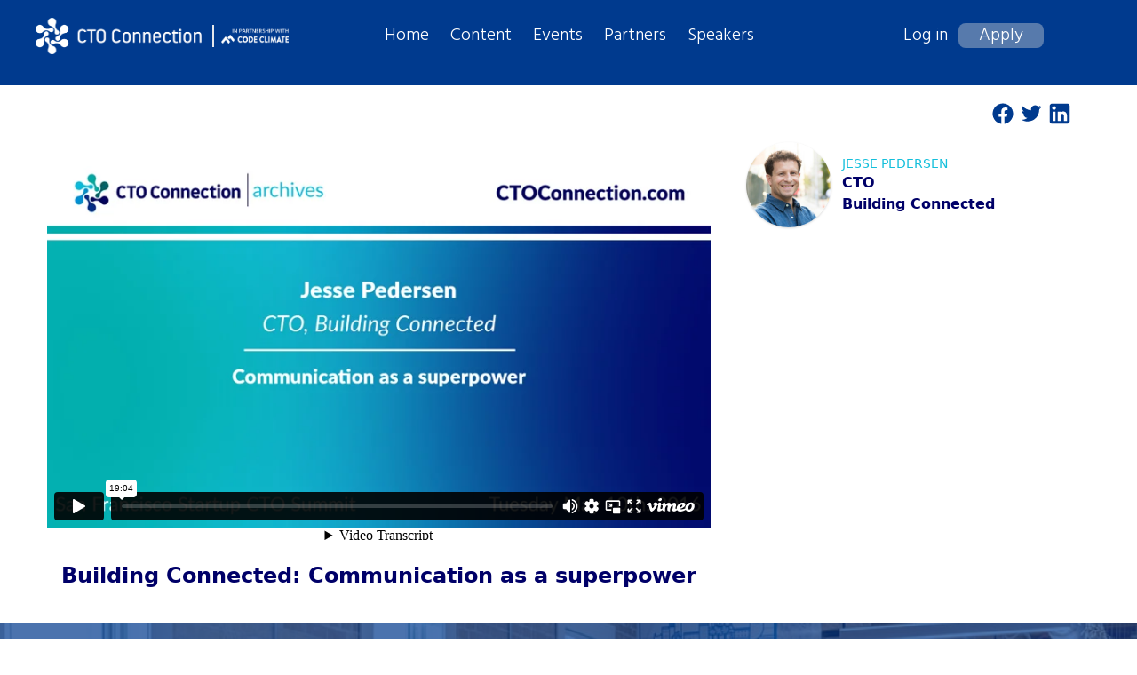

--- FILE ---
content_type: text/html; charset=utf-8
request_url: https://www.ctoconnection.com/topics/structuring/videos/2016-05-10-building-connected-communication-as-a-superpower
body_size: 28104
content:
<!DOCTYPE html>
<html>
<head>
  <meta name="csrf-param" content="authenticity_token" />
<meta name="csrf-token" content="cp3B-whzXC-V7b9-JX4fQ5bzGjrXRjUMA9MDPn2x_1hO9_RZ1i-wpnR2zBWJ8btTyfruVyfQoBoRQu7YNmNFdA" />
  
  <link rel="stylesheet" href="/assets/tailwind_custom-59ef79c557f7ed4e8768881c053fb0a3bb4b1ec69d826eeefe24d4ca59221bb8.css" />
  <link rel="stylesheet" href="/assets/application-22fdee74814fcb77e0509f78030a6d393602c528544ce3927e52b621aa72b521.css" data-turbo-track="reload" />
  <link
    rel="stylesheet"
    href="https://unpkg.com/swiper/swiper-bundle.min.css"
    />
  <script type="importmap" data-turbo-track="reload">{
  "imports": {
    "application": "/assets/application-37f365cbecf1fa2810a8303f4b6571676fa1f9c56c248528bc14ddb857531b95.js",
    "@hotwired/turbo-rails": "/assets/turbo-7b0aa11f61631e9e535944fe9c3eaa4186c9df9d6c9d8b1d16a1ed3d85064cf0.js",
    "@hotwired/stimulus": "/assets/stimulus-0ce1b26664523b4ad005eb6a6358abf11890dad17c46d207e5b61a04056d7b26.js",
    "@hotwired/stimulus-importmap-autoloader": "/assets/stimulus-importmap-autoloader-db2076c783bf2dbee1226e2add52fef290b5d31b5bcd1edd999ac8a6dd31c44a.js",
    "controllers/application": "/assets/controllers/application-0a88d7da94dddbd4b5db3a7e58aba83c761c0de29f578c197e4e41a3a79d014f.js",
    "controllers/community_controller": "/assets/controllers/community_controller-3e526ec9a38d6e63b53c4cea61d9dfd0d0b98adf6b4dbc2cd03117578a2c5b9e.js",
    "controllers/event_controller": "/assets/controllers/event_controller-e45edab45a2854ede7674340fcea4122195efdddce2721e0eb202275b2085dba.js",
    "controllers/hello_controller": "/assets/controllers/hello_controller-549135e8e7c683a538c3d6d517339ba470fcfb79d62f738a0a089ba41851a554.js",
    "controllers": "/assets/controllers/index-f6aa019eef4d0e13975a27efdf6d17ba2c6446417bfcb3139efd889f948a5dfc.js",
    "controllers/page_controller": "/assets/controllers/page_controller-801df388ee962d2e60e0ce487c5a0e35aa874f75fb12c94fcd0edd8aa1556aa5.js"
  }
}</script>

<script src="/assets/es-module-shims.min-8b21b40925fc92896e87358f40a2a8aaea6bf306b34ee4a215ec09c59c6cb3ba.js" async="async" data-turbo-track="reload"></script>
<script type="module">import "application"</script>
  <meta name="viewport" content="width=device-width, initial-scale=1.0">
  <link rel="icon" type="image/x-icon" href="/assets/favicon-9f0bb47feb34a4cc1b7c120202a118b078b55624984c22e5a19a9a69c6a14b57.png" />

  

  <script async src="https://www.googletagmanager.com/gtag/js?id=G-S8K26SXMHD"></script>
  <script>
      window.dataLayer = window.dataLayer || [];

      function gtag() {
          dataLayer.push(arguments);
      }

      gtag('js', new Date());
      gtag('config', 'G-S8K26SXMHD');
      gtag('config', 'AW-10879617026');
  </script>

  <title>Building Connected: Communication as a superpower</title>
<meta name="description" content="Building Connected: Communication as a superpower talk recorder by Jesse Pedersen, CTO at Building Connected CTO Connection summit">
<meta name="keywords" content="structuring topic">
<meta name="twitter:card" content="summary_large_image">
<meta name="twitter:image" content="https://ctoconnection-prod.s3.amazonaws.com/presentations/thumb_2016-05-10-building-connected-communication-as-a-superpower.jpg">
<meta property="og:title" content="Building Connected: Communication as a superpower">
<meta property="og:description" content="Building Connected: Communication as a superpower talk recorder by Jesse Pedersen, CTO at Building Connected CTO Connection summit">
<meta property="og:type" content="website">
<meta property="og:locale" content="en_GB">
<meta property="og:image" content="https://ctoconnection-prod.s3.amazonaws.com/presentations/thumb_2016-05-10-building-connected-communication-as-a-superpower.jpg">
  <title> CTO Connection - The premier community for senior engineering leaders and CTOs </title>

  
</head>

<body class="flex flex-col min-h-screen overflow-x-hidden">


<div class="relative w-full h-14 md:h-24 m-0 pages_background_secondary_2" >
  <div class="md:hidden flex items-center">
    <button class="outline-none mobile-menu-button z-10">
      <img class="flex md:hidden absolute top-5 right-4 w-6 h-5" src="/assets/expandable_menu_button-ca652800916816c7bfec51073f28ca332998cda2953674e0a64bd4efa6a2258c.png" />
    </button>
  </div>
  <div class="hidden mobile-menu flex-col origin-top-right absolute mt-2 w-full h-auto bg-blue-900 mb-2 px-5 rounded-xl z-40">
  <div class="flex my-2 mx-2">
    <div class="right-0 mr-2"><img class="w-28 h-7" src="/assets/cto_logo_new-ec343342d28fa1da4cd292b366317fe83b9547f3e2c9fa2f12ada59bd1ba5f2a.png" /></div>
    <div class="px-2"><img class="w-22 h-5  px-2 border-l-2" src="/assets/code_climate_logo_partner_new-ec19499c9e4283bcc038d569cf493507d718612c201a648b1f373ad6d1982cb0.png" /></div>
    <button class="right-0 mr-2 absolute close-btn"><img class="w-7 h-7" src="/assets/close-7ed3c37cf7058d6fa4968e9bf504b28cac47b9a971d19d55b2f6d3dacce3f269.svg" /></button>
  </div>
    <ul class="flex flex-col items-start gap-3">
        <div class="w-full border-b-2">
          <div class="text-lg mr-2 font-medium text-white py-2">
            <a href="/login">Log in</a>
          </div>
          <div class="text-lg mr-2 font-medium text-white py-2">
            <a href="/apply">Apply</a>
          </div>
        </div>
  
      <div class="text-lg my-1 mr-2 xl:text-xl font-medium text-white "> <a href="/pages/home">Home</a>  </div>
      <div class="text-lg my-1 mr-2 xl:text-xl font-medium text-white"> <a href="/events">Events</a> </div>
      <div class="text-lg my-1 mr-2 xl:text-xl font-medium text-white"> <a href="/resources">Content</a> </div>
      <div class="text-lg my-1 mr-2 xl:text-xl font-medium text-white"> <a href="/speakers">Speakers</a> </div>
      <div class="text-lg my-1 mr-2 xl:text-xl font-medium text-white"> <a href="/partners">Partners</a> </div>
    </ul>
    <div class="flex w-full justify-center my-3">
    <div class="flex inline-flex">
    <a target="_blank" href="https://www.linkedin.com/company/cto-connection/">
      <img class="inline-block h-6 mx-1" src="/assets/linkedin_icon-aac99c4003c2acebbba6d89eba7e25fd0d95e53d187f513b6e3915d2c99d1e2b.svg" />
</a>  </div>
  <div class="flex inline-flex">
    <a target="_blank" href="https://www.facebook.com/ctoconnection/">
      <img class="inline-block h-6 mx-1" src="/assets/facebook_icon-478ab3da99ac0bb9057d9753dbf6d0080f58656d889c0c2fe0f2fd7a9b4d466e.svg" />
</a>  </div>
  <div class="flex inline-flex">
    <a target="_blank" href="https://twitter.com/ctoconnection">
      <img class="inline-block h-6 mx-1" src="/assets/twitter_icon-32d09e349ebf011aa388f5bbb7b6bc42982d4d7283f0481ed383299b68def318.svg" />
</a>  </div>
    </div>
  </div>
    <div class="md:hidden absolute top-3 left-4 flex flex-row items-center z-10 mr-2">
      <a href="/pages/home">
        <img class="w-40 h-auto" src="/assets/cto_logo_new-ec343342d28fa1da4cd292b366317fe83b9547f3e2c9fa2f12ada59bd1ba5f2a.png" />
</a>      <span>
        <img class="p-1 w-24 h-auto  px-2 border-l-2 mx-2" src="/assets/code_climate_logo_partner_new-ec19499c9e4283bcc038d569cf493507d718612c201a648b1f373ad6d1982cb0.png" />
      </span>
    </div>
  <div class="relative hidden md:flex flex-row items-center md:px-2 lg:ml-4 xl:ml-8 lg:pr-4 xl:pr-6 pt-5 2xl:ml-96 z-10">
    <a href="/pages/home">
      <img class="md:w-72 md:max-h-8 lg:w-58 lg:max-h-12 xl:w-64 xl:max-h-14 md:mr-1 lg:mr-3 xl:mr-5" src="/assets/cto_logo_new-ec343342d28fa1da4cd292b366317fe83b9547f3e2c9fa2f12ada59bd1ba5f2a.png" />
</a>    <div>
      <img class="p-1 md:w-24 lg:w-28 xl:w-32 h-auto md:ml-1 lg:ml-2 xl:ml-3 px-2 border-l-2" src="/assets/code_climate_logo_partner_new-ec19499c9e4283bcc038d569cf493507d718612c201a648b1f373ad6d1982cb0.png" />
    </div>
    <div class="flex flex-row md:ml-8 lg:ml-20 xl:ml-28 items-center w-full z-10">
      <div class="flex flex-row items-center space-x-6 font-Hind">
        <div class="md:text-sm lg:text-lg xl:text-xl font-normal text-white"> <a href="/pages/home">Home</a>  </div>
        <div class="md:text-sm lg:text-lg xl:text-xl font-normal text-white md:ml-4 xl:ml-6"> <a href="/resources">Content</a> </div>
        <div class="md:text-sm lg:text-lg xl:text-xl font-normal text-white md:ml-4 xl:ml-6"> <a href="/events">Events</a> </div>
        <div class="md:text-sm lg:text-lg xl:text-xl font-normal text-white md:ml-4 xl:ml-6"> <a href="/partners">Partners</a> </div>
        <div class="md:text-sm lg:text-lg xl:text-xl font-normal text-white md:ml-4 xl:ml-6"> <a href="/speakers">Speakers</a> </div>
      </div>
       <div class="flex flex-row items-center md:ml-8 lg:ml-28 xl:ml-40 2xl:ml-40 font-Hind">
          <div class="md:text-xs lg:text-lg xl:text-xl font-normal text-white ml-2 md:pr-2 xl:pr-3"> <a href="/login">Log in</a> </div>
          <div class="md:text-xs lg:text-lg xl:text-xl rounded-lg text-center font-normal text-white md:w-24 apply_bg-color">
            <a href="/apply">Apply</a>
          </div>
        </div>
    </div>
  </div>
</div>

<script>
  var navBarUserProfileBtn = document.querySelector("button.navbar-user-profile");
  var navbarLogoutBtn = document.querySelector(".navbar-logout");

  navBarUserProfileBtn.addEventListener("click", () => {
    navbarLogoutBtn.classList.toggle("invisible");
  });
</script>

<script>
  var dropdownUserProfileBtn = document.querySelector("button.dropdown-user-profile");
  var dropdownLogoutBtn = document.querySelector(".dropdown-logout");

  dropdownUserProfileBtn.addEventListener("click", () => {
    dropdownLogoutBtn.classList.toggle("invisible");
  });
</script>

<script>
  var dropdownBtn = document.querySelector("button.mobile-menu-button");
  var dropdownMenu = document.querySelector(".mobile-menu");

  dropdownBtn.addEventListener("click", () => {
  	dropdownMenu.classList.toggle("hidden");
  });
</script>

<script>
  var closeBtn = document.querySelector("button.close-btn");
  var dropdownMenu = document.querySelector(".mobile-menu");

  closeBtn.addEventListener("click", () => {
    dropdownMenu.classList.toggle("hidden");
  });
</script>

<script>
  var closeBtn = document.querySelector("button.navbar-close");
  var navbarLogoutBtn = document.querySelector(".navbar-logout");

  closeBtn.addEventListener("click", () => {
    navbarLogoutBtn.classList.toggle("invisible");
  });
</script>


<div class="w-11/12 mt-3 md:mt-5 ml-4 flex flex-row justify-between items-start md:ml-10">
  <span class="text-gray-400 pl-2 md:pl-0 text-sm md:text-base lg:text-lg md:w-5/6">
  </span>
  <div class="hidden md:flex flex-row items-center">
    <a target="_blank" href="http://www.facebook.com/sharer/sharer.php?u=https://www.ctoconnection.com/topics/structuring/videos/2016-05-10-building-connected-communication-as-a-superpower">
      <img class="w-6 h-6 mr-2" src="/assets/facebook_blue_icon-b7c6b0730022884f472a93f21c01d230b907d5a44e3b0e4006ced20bab7b2c49.svg" />
</a>    <a target="_blank" href="https://twitter.com/intent/tweet?url=https://www.ctoconnection.com/topics/structuring/videos/2016-05-10-building-connected-communication-as-a-superpower">
      <img class="w-6 h-6 mr-2" src="/assets/twitter_blue_icon-3b7e86d391d32f2c1c68937190da577708ce4921258e072b024834084a256de0.svg" />
</a>    <a target="_blank" href="https://www.linkedin.com/sharing/share-offsite/?url=https://www.ctoconnection.com/topics/structuring/videos/2016-05-10-building-connected-communication-as-a-superpower">
      <img class="w-6 h-6 mr-2" src="/assets/linkedin_blue_icon-e744016d4cfdcb1a1f1db6388a67709e66cf694f378aafb22a4c5d3e3fc71435.svg" />
</a>  </div>
</div>
<div class="w-11/12 flex flex-col md:flex-row mt-3 md:mt-5 mx-auto  border-b border-gray-400 pb-5">
  <div class="md:w-63">
    <div class="relative left-0 top-0 w-full md:h-97">
        <iframe class="relative left-0 top-0 w-full md:h-97 md:object-contain" src="https://player.vimeo.com/video/584142481?h=6eec2a4935" frameborder="0" allow="autoplay; encrypted-media" allowfullscreen="" title="video"></iframe>
    </div>
    <div class="text-secondary text-center md:font-medium md:font-semibold md:text-2xl mt-3 md:mt-6"> Building Connected: Communication as a superpower </div>
  </div>
  <div class="md:w-36 mt-5 md:mt-0 md:pl-10 md:pr-8">
    <div class="flex flex-row items-center justify-center md:justify-start">
      <img class="w-16 md:w-24 h-16 md:h-24 shadow rounded-full" src="https://ctoconnection-prod.s3.amazonaws.com/presentations/2016-05-10-building-connected-communication-as-a-superpower-jesse-pedersen.png" />
      <div class="ml-3">
        <div class="text-primary font-medium text-sm uppercase"> Jesse Pedersen </div>
        <div class="text-secondary font-semibold"> CTO </div>
        <div class="text-secondary font-semibold">
            Building Connected
        </div>
      </div>
    </div>
    <div class="text-secondary text-sm text-justify md:text-left md:text-base lg:text-xl mt-4">  </div>
  </div>
  <div class="md:hidden flex flex-row items-center justify-center mt-4">
    <a target="_blank" href="http://www.facebook.com/sharer/sharer.php?u=https://www.ctoconnection.com/topics/structuring/videos/2016-05-10-building-connected-communication-as-a-superpower">
      <img class="w-6 h-6 mr-2" src="/assets/facebook_blue_icon-b7c6b0730022884f472a93f21c01d230b907d5a44e3b0e4006ced20bab7b2c49.svg" />
</a>    <a target="_blank" href="https://twitter.com/intent/tweet?url=https://www.ctoconnection.com/topics/structuring/videos/2016-05-10-building-connected-communication-as-a-superpower">
      <img class="w-6 h-6 mr-2" src="/assets/twitter_blue_icon-3b7e86d391d32f2c1c68937190da577708ce4921258e072b024834084a256de0.svg" />
</a>    <a target="_blank" href="https://www.linkedin.com/sharing/share-offsite/?url=https://www.ctoconnection.com/topics/structuring/videos/2016-05-10-building-connected-communication-as-a-superpower">
      <img class="w-6 h-6 mr-2" src="/assets/linkedin_blue_icon-e744016d4cfdcb1a1f1db6388a67709e66cf694f378aafb22a4c5d3e3fc71435.svg" />
</a>  </div>
</div>

<div class="bg-image-tooling w-full h-97 md:h-98 mt-4" style="background-image: url('https://ctoconnection-prod.s3.amazonaws.com/topics/structuring.png')">
  <div class="w-11/12 md:w-85 mx-auto h-full flex flex-col items-center justify-center">
      <div class="text-primary text-2xl md:text-4xl text-center font-semibold"> Interested in Structuring? </div>
      <div class="text-primary text-2xl md:text-4xl text-center font-semibold md:mt-2"> Visit our Structuring community! </div>
    <div class="text-white text-justify font-semibold text-sm md:text-lg mt-4 md:mt-20"> How should an ideal organization look like? What approaches can help you to make your organization more efficient? Let&#39;s try to find answers together in our Structuring topic. Here we discuss problems of org design/team structure, process (agile/kanban, etc), engineering metrics, knowledge management/documentation. </div>
    <div class="inline-flex bg-primary rounded-lg text-white font-semibold text-sm md:text-xl lg:text-2xl uppercase mt-4 md:mt-10 px-7 py-3">
      <a href="/topics/structuring">Go to the topic</a>
    </div>
  </div>
</div>

<div class="w-11/12 mx-auto mt-5 md:mt-10">
  <div class="pages_text-secondary text-xl md:text-2xl text-center font-semibold uppercase"> VIDEOS RELATED TO STRUCTURING  </div>
  <div class=" grid gap-y-4 gap-x-10 grid-cols-1 md:grid-cols-2 lg:grid-cols-3 mt-5 md:mt-10 px-5 md:px-0 ">
    <div class="col-span-1">
      <a href="/topics/structuring/videos/2023-01-19-refocusing-the-business-and-the-podcast">
        <img class="border primary-border-color w-full max-w-md h-44 md:h-52 mr-3" alt="" src="https://ctoconnection-prod.s3.amazonaws.com/presentations/2023-01-19-refocusing-the-business-and-the-podcast.png" />
</a>      <div class="md:text-xl font-semibold  md:px-2 mt-4 md:mt-8 pages_text-secondary">
        <a href="/topics/structuring/videos/2023-01-19-refocusing-the-business-and-the-podcast">Refocusing the business - and the podcast</a>
      </div>
      <div class="text-primary text-sm md:text-base font-semibold mt-1 md:px-2">Peter Bell, Founder &amp; CTO at CTO Connection </div>
    </div>
    <div class="col-span-1">
      <a href="/topics/structuring/videos/2022-12-13-why-reorgs-fail">
        <img class="border primary-border-color w-full max-w-md h-44 md:h-52 mr-3" alt="" src="https://ctoconnection-prod.s3.amazonaws.com/presentations/2022-12-13-why-reorgs-fail.jpg" />
</a>      <div class="md:text-xl font-semibold  md:px-2 mt-4 md:mt-8 pages_text-secondary">
        <a href="/topics/structuring/videos/2022-12-13-why-reorgs-fail">Why reorgs fail</a>
      </div>
      <div class="text-primary text-sm md:text-base font-semibold mt-1 md:px-2">Aaron Erickson, Co-Founder &amp; CEO at Orgspace </div>
    </div>
    <div class="col-span-1">
      <a href="/topics/structuring/videos/2022-12-13-a-players-to-a-teams">
        <img class="border primary-border-color w-full max-w-md h-44 md:h-52 mr-3" alt="" src="https://ctoconnection-prod.s3.amazonaws.com/presentations/2022-12-13-a-players-to-a-teams.jpg" />
</a>      <div class="md:text-xl font-semibold  md:px-2 mt-4 md:mt-8 pages_text-secondary">
        <a href="/topics/structuring/videos/2022-12-13-a-players-to-a-teams">A players to A teams</a>
      </div>
      <div class="text-primary text-sm md:text-base font-semibold mt-1 md:px-2">Belle Walker, Founder at Belleview Consulting </div>
    </div>
    <div class="col-span-1">
      <a href="/topics/structuring/videos/2022-12-13-disruption-learning-to-play-both-offense-and-defense">
        <img class="border primary-border-color w-full max-w-md h-44 md:h-52 mr-3" alt="" src="https://ctoconnection-prod.s3.amazonaws.com/presentations/2022-12-13-disruption-learning-to-play-both-offense-and-defense.png" />
</a>      <div class="md:text-xl font-semibold  md:px-2 mt-4 md:mt-8 pages_text-secondary">
        <a href="/topics/structuring/videos/2022-12-13-disruption-learning-to-play-both-offense-and-defense">Disruption: learning to play both offense and defense</a>
      </div>
      <div class="text-primary text-sm md:text-base font-semibold mt-1 md:px-2">Kit Colbert, Senior Vice President and Chief Technology Officer at VMware </div>
    </div>
    <div class="col-span-1">
      <a href="/topics/structuring/videos/2022-12-13-leading-in-challenging-times">
        <img class="border primary-border-color w-full max-w-md h-44 md:h-52 mr-3" alt="" src="https://ctoconnection-prod.s3.amazonaws.com/presentations/2022-12-13-leading-in-challenging-times.jpg" />
</a>      <div class="md:text-xl font-semibold  md:px-2 mt-4 md:mt-8 pages_text-secondary">
        <a href="/topics/structuring/videos/2022-12-13-leading-in-challenging-times">Leading in challenging times</a>
      </div>
      <div class="text-primary text-sm md:text-base font-semibold mt-1 md:px-2">Tyler Jewell, Managing Director at Dell Technologies Capital </div>
    </div>
    <div class="col-span-1">
      <a href="/topics/structuring/videos/2022-12-13-empathy-system-architecture">
        <img class="border primary-border-color w-full max-w-md h-44 md:h-52 mr-3" alt="" src="https://ctoconnection-prod.s3.amazonaws.com/presentations/2022-12-13-empathy-system-architecture.jpg" />
</a>      <div class="md:text-xl font-semibold  md:px-2 mt-4 md:mt-8 pages_text-secondary">
        <a href="/topics/structuring/videos/2022-12-13-empathy-system-architecture">Empathy system architecture</a>
      </div>
      <div class="text-primary text-sm md:text-base font-semibold mt-1 md:px-2">Andrea Goulet, Co-Founder at Corgibytes, LLC </div>
    </div>
    <div class="col-span-1">
      <a href="/topics/structuring/videos/2022-08-25-building-a-truly-global-distributed-engineering-team">
        <img class="border primary-border-color w-full max-w-md h-44 md:h-52 mr-3" alt="" src="https://ctoconnection-prod.s3.amazonaws.com/presentations/2022-08-25-building-a-truly-global-distributed-engineering-team.jpg" />
</a>      <div class="md:text-xl font-semibold  md:px-2 mt-4 md:mt-8 pages_text-secondary">
        <a href="/topics/structuring/videos/2022-08-25-building-a-truly-global-distributed-engineering-team">Building a truly global, distributed engineering team</a>
      </div>
      <div class="text-primary text-sm md:text-base font-semibold mt-1 md:px-2">Jeremy Johnson, Co-Founder and CEO at Andela </div>
    </div>
    <div class="col-span-1">
      <a href="/topics/structuring/videos/2022-07-28-bringing-quality-to-your-technology-and-your-teams">
        <img class="border primary-border-color w-full max-w-md h-44 md:h-52 mr-3" alt="" src="https://ctoconnection-prod.s3.amazonaws.com/presentations/2022-07-28-bringing-quality-to-your-technology-and-your-teams.jpg" />
</a>      <div class="md:text-xl font-semibold  md:px-2 mt-4 md:mt-8 pages_text-secondary">
        <a href="/topics/structuring/videos/2022-07-28-bringing-quality-to-your-technology-and-your-teams">Bringing quality to your technology and your teams</a>
      </div>
      <div class="text-primary text-sm md:text-base font-semibold mt-1 md:px-2">Randy Kern, CTO at Marqeta, Inc </div>
    </div>
    <div class="col-span-1">
      <a href="/topics/structuring/videos/2022-06-22-exclusive-gathering-using-metrics-to-empower-your-teams-to-do-their-best-work">
        <img class="border primary-border-color w-full max-w-md h-44 md:h-52 mr-3" alt="" src="https://ctoconnection-prod.s3.amazonaws.com/presentations/2022-06-22-exclusive-gathering-using-metrics-to-empower-your-teams-to-do-their-best-work.jpg" />
</a>      <div class="md:text-xl font-semibold  md:px-2 mt-4 md:mt-8 pages_text-secondary">
        <a href="/topics/structuring/videos/2022-06-22-exclusive-gathering-using-metrics-to-empower-your-teams-to-do-their-best-work">Exclusive Gathering: Using metrics to empower your teams to do their best work</a>
      </div>
      <div class="text-primary text-sm md:text-base font-semibold mt-1 md:px-2">Dalia Havens, VP of Engineering at Replicated </div>
    </div>
    <div class="col-span-1">
      <a href="/topics/structuring/videos/2022-05-19-how-to-measure-and-drive-technology-team-success">
        <img class="border primary-border-color w-full max-w-md h-44 md:h-52 mr-3" alt="" src="https://ctoconnection-prod.s3.amazonaws.com/presentations/2022-05-19-how-to-measure-and-drive-technology-team-success.png" />
</a>      <div class="md:text-xl font-semibold  md:px-2 mt-4 md:mt-8 pages_text-secondary">
        <a href="/topics/structuring/videos/2022-05-19-how-to-measure-and-drive-technology-team-success">How to measure and drive technology team success</a>
      </div>
      <div class="text-primary text-sm md:text-base font-semibold mt-1 md:px-2">Vadim Supitskiy, CTO at Forbes </div>
    </div>
    <div class="col-span-1">
      <a href="/topics/structuring/videos/2022-05-19-the-secret-to-ceo-and-cto-alignment">
        <img class="border primary-border-color w-full max-w-md h-44 md:h-52 mr-3" alt="" src="https://ctoconnection-prod.s3.amazonaws.com/presentations/2022-05-19-the-secret-to-ceo-and-cto-alignment.jpg" />
</a>      <div class="md:text-xl font-semibold  md:px-2 mt-4 md:mt-8 pages_text-secondary">
        <a href="/topics/structuring/videos/2022-05-19-the-secret-to-ceo-and-cto-alignment">The secret to CEO and CTO alignment</a>
      </div>
      <div class="text-primary text-sm md:text-base font-semibold mt-1 md:px-2">Bryan Helmkamp, Founder and CEO at Code Climate </div>
    </div>
    <div class="col-span-1">
      <a href="/topics/structuring/videos/2022-05-12-the-secret-to-ceo-and-cto-alignment">
        <img class="border primary-border-color w-full max-w-md h-44 md:h-52 mr-3" alt="" src="https://ctoconnection-prod.s3.amazonaws.com/presentations/2022-05-12-the-secret-to-ceo-and-cto-alignment.jpg" />
</a>      <div class="md:text-xl font-semibold  md:px-2 mt-4 md:mt-8 pages_text-secondary">
        <a href="/topics/structuring/videos/2022-05-12-the-secret-to-ceo-and-cto-alignment">The secret to CEO and CTO alignment</a>
      </div>
      <div class="text-primary text-sm md:text-base font-semibold mt-1 md:px-2">Bryan Helmkamp, Founder and CEO at Code Climate </div>
    </div>
</div>

  <div class="flex justify-center pagination text-center font-Hind text-lg my-6 font-medium"> <div role="navigation" aria-label="Pagination" class="pagination"><span class="previous_page disabled" aria-disabled="true">&#8592; Previous</span> <em class="current" aria-label="Page 1" aria-current="page">1</em> <a rel="next" aria-label="Page 2" href="/topics/structuring/videos/2016-05-10-building-connected-communication-as-a-superpower?page=2">2</a> <a aria-label="Page 3" href="/topics/structuring/videos/2016-05-10-building-connected-communication-as-a-superpower?page=3">3</a> <a aria-label="Page 4" href="/topics/structuring/videos/2016-05-10-building-connected-communication-as-a-superpower?page=4">4</a> <a aria-label="Page 5" href="/topics/structuring/videos/2016-05-10-building-connected-communication-as-a-superpower?page=5">5</a> <a aria-label="Page 6" href="/topics/structuring/videos/2016-05-10-building-connected-communication-as-a-superpower?page=6">6</a> <a aria-label="Page 7" href="/topics/structuring/videos/2016-05-10-building-connected-communication-as-a-superpower?page=7">7</a> <a aria-label="Page 8" href="/topics/structuring/videos/2016-05-10-building-connected-communication-as-a-superpower?page=8">8</a> <a aria-label="Page 9" href="/topics/structuring/videos/2016-05-10-building-connected-communication-as-a-superpower?page=9">9</a> <a class="next_page" rel="next" href="/topics/structuring/videos/2016-05-10-building-connected-communication-as-a-superpower?page=2">Next &#8594;</a></div> </div>
</div>
<hr class="border-t border-gray-300 md:hidden"/>
<div class="mt-auto">
  <div class="w-full md:h-28 md:pages_background_secondary_2 bg-white mt-5">
    <div class="w-full md:px-6 xl:w-11/12 h-full mx-auto flex flex-col md:justify-between items-center">
      <div class=" flex w-full md:w-auto flex-row flex-wrap md:flex-nowrap items-center justify-around md:justify-start py-3 md:py-0 md:gap-x-10 md:mt-3">
        <div class="pages_text-secondary  md:text-white font-semibold text-xs md:text-sm lg:text-lg"> <a href="/pages/code-of-conduct">CODE OF CONDUCT</a> </div>
        <div class="pages_text-secondary md:text-white font-semibold text-xs md:text-sm lg:text-lg md:mr-6 xl:mr-12"> <a href="/pages/terms-of-use">TERMS AND CONDITIONS</a> </div>
        <div class="flex hidden lg:block">
          <div class="flex inline-flex">
            <a target="_blank" href="https://www.linkedin.com/company/cto-connection/">
              <img class="inline-block h-6 mx-1" src="/assets/linkedin_icon-aac99c4003c2acebbba6d89eba7e25fd0d95e53d187f513b6e3915d2c99d1e2b.svg" />
</a>          </div>
          <div class="flex inline-flex">
            <a target="_blank" href="https://www.facebook.com/ctoconnection/">
              <img class="inline-block h-6 mx-1" src="/assets/facebook_icon-478ab3da99ac0bb9057d9753dbf6d0080f58656d889c0c2fe0f2fd7a9b4d466e.svg" />
</a>          </div>
          <div class="flex inline-flex">
            <a target="_blank" href="https://twitter.com/ctoconnection">
              <img class="inline-block h-6 mx-1" src="/assets/twitter_icon-32d09e349ebf011aa388f5bbb7b6bc42982d4d7283f0481ed383299b68def318.svg" />
</a>          </div>
        </div>
        <div class="pages_text-secondary  md:text-white font-semibold text-xs md:text-sm lg:text-lg md:mr-6 xl:mr-12"> <a href="mailto:peter@ctoconnection.com">CONTACT US</a> </div>
        <div class="pages_text-secondary md:text-white font-semibold text-xs md:text-sm lg:text-lg md:mr-6 xl:mr-12">
          <a href="/user-feedback">
            <img class="hidden md:inline-block h-4 " src="/assets/feedback_white-b04b07e63acd10828ffa1fcdccaeded367b4826cad8ecf53c7d482404a81bfe0.png" />
            <img class="inline-block md:hidden h-4 " src="/assets/feedback_blue-28f2f04931fd6bb39da9590ff975b8e8e9ea2bc47b774ef170479f100fadfce8.png" />
            LEAVE FEEDBACK
</a>        </div>
      </div>
      <div class="pages_text-secondary  text-center md:text-left text-xs md:text-sm md:text-white font-normal lg:text-lg pb-3 md:pb-0"> Copyright © 2026 CTO Connection, All Rights Reserved </div>
    </div>
  </div>
</div>

<script type="text/javascript">
    (function(e,t,o,n,p,r,i){e.visitorGlobalObjectAlias=n;e[e.visitorGlobalObjectAlias]=e[e.visitorGlobalObjectAlias]||function(){(e[e.visitorGlobalObjectAlias].q=e[e.visitorGlobalObjectAlias].q||[]).push(arguments)};e[e.visitorGlobalObjectAlias].l=(new Date).getTime();r=t.createElement("script");r.src=o;r.async=true;i=t.getElementsByTagName("script")[0];i.parentNode.insertBefore(r,i)})(window,document,"https://diffuser-cdn.app-us1.com/diffuser/diffuser.js", "vgo");
    vgo('setAccount', '801557251');
    vgo('setTrackByDefault', true);
    vgo('process');
</script>


</body>
</html>


--- FILE ---
content_type: text/html; charset=UTF-8
request_url: https://player.vimeo.com/video/584142481?h=6eec2a4935
body_size: 6357
content:
<!DOCTYPE html>
<html lang="en">
<head>
  <meta charset="utf-8">
  <meta name="viewport" content="width=device-width,initial-scale=1,user-scalable=yes">
  
  <link rel="canonical" href="https://player.vimeo.com/video/584142481?h=6eec2a4935">
  <meta name="googlebot" content="noindex,indexifembedded">
  
  
  <title>Communication as a superpower on Vimeo</title>
  <style>
      body, html, .player, .fallback {
          overflow: hidden;
          width: 100%;
          height: 100%;
          margin: 0;
          padding: 0;
      }
      .fallback {
          
              background-color: transparent;
          
      }
      .player.loading { opacity: 0; }
      .fallback iframe {
          position: fixed;
          left: 0;
          top: 0;
          width: 100%;
          height: 100%;
      }
  </style>
  <link rel="modulepreload" href="https://f.vimeocdn.com/p/4.46.25/js/player.module.js" crossorigin="anonymous">
  <link rel="modulepreload" href="https://f.vimeocdn.com/p/4.46.25/js/vendor.module.js" crossorigin="anonymous">
  <link rel="preload" href="https://f.vimeocdn.com/p/4.46.25/css/player.css" as="style">
</head>

<body>


<div class="vp-placeholder">
    <style>
        .vp-placeholder,
        .vp-placeholder-thumb,
        .vp-placeholder-thumb::before,
        .vp-placeholder-thumb::after {
            position: absolute;
            top: 0;
            bottom: 0;
            left: 0;
            right: 0;
        }
        .vp-placeholder {
            visibility: hidden;
            width: 100%;
            max-height: 100%;
            height: calc(1080 / 1920 * 100vw);
            max-width: calc(1920 / 1080 * 100vh);
            margin: auto;
        }
        .vp-placeholder-carousel {
            display: none;
            background-color: #000;
            position: absolute;
            left: 0;
            right: 0;
            bottom: -60px;
            height: 60px;
        }
    </style>

    

    
        <style>
            .vp-placeholder-thumb {
                overflow: hidden;
                width: 100%;
                max-height: 100%;
                margin: auto;
            }
            .vp-placeholder-thumb::before,
            .vp-placeholder-thumb::after {
                content: "";
                display: block;
                filter: blur(7px);
                margin: 0;
                background: url(https://i.vimeocdn.com/video/1217161030-b4bcbfa12e64cc135245cb5d5a106df9b72a97db91f7b29e82a48454ef94e9f3-d?mw=80&q=85) 50% 50% / contain no-repeat;
            }
            .vp-placeholder-thumb::before {
                 
                margin: -30px;
            }
        </style>
    

    <div class="vp-placeholder-thumb"></div>
    <div class="vp-placeholder-carousel"></div>
    <script>function placeholderInit(t,h,d,s,n,o){var i=t.querySelector(".vp-placeholder"),v=t.querySelector(".vp-placeholder-thumb");if(h){var p=function(){try{return window.self!==window.top}catch(a){return!0}}(),w=200,y=415,r=60;if(!p&&window.innerWidth>=w&&window.innerWidth<y){i.style.bottom=r+"px",i.style.maxHeight="calc(100vh - "+r+"px)",i.style.maxWidth="calc("+n+" / "+o+" * (100vh - "+r+"px))";var f=t.querySelector(".vp-placeholder-carousel");f.style.display="block"}}if(d){var e=new Image;e.onload=function(){var a=n/o,c=e.width/e.height;if(c<=.95*a||c>=1.05*a){var l=i.getBoundingClientRect(),g=l.right-l.left,b=l.bottom-l.top,m=window.innerWidth/g*100,x=window.innerHeight/b*100;v.style.height="calc("+e.height+" / "+e.width+" * "+m+"vw)",v.style.maxWidth="calc("+e.width+" / "+e.height+" * "+x+"vh)"}i.style.visibility="visible"},e.src=s}else i.style.visibility="visible"}
</script>
    <script>placeholderInit(document,  false ,  true , "https://i.vimeocdn.com/video/1217161030-b4bcbfa12e64cc135245cb5d5a106df9b72a97db91f7b29e82a48454ef94e9f3-d?mw=80\u0026q=85",  1920 ,  1080 );</script>
</div>

<div id="player" class="player"></div>
<script>window.playerConfig = {"cdn_url":"https://f.vimeocdn.com","vimeo_api_url":"api.vimeo.com","request":{"files":{"dash":{"cdns":{"akfire_interconnect_quic":{"avc_url":"https://vod-adaptive-ak.vimeocdn.com/exp=1768622318~acl=%2Faed23a8b-f355-4f3b-9fa5-1d1589fa9d49%2Fpsid%3Dfaa0f89626f4c952693a05bb32c3b9d22278bb5a5818be0ba3e77a51c525b369%2F%2A~hmac=f65b86bd9383fb4edb8b1d8953304fc016cef05fe74e15991f88c961366ab16c/aed23a8b-f355-4f3b-9fa5-1d1589fa9d49/psid=faa0f89626f4c952693a05bb32c3b9d22278bb5a5818be0ba3e77a51c525b369/v2/playlist/av/primary/prot/cXNyPTE/playlist.json?omit=av1-hevc\u0026pathsig=8c953e4f~v-fmErcEKZs1fVKTGYrDACSY2D8CzzBXPU06_xNZXeI\u0026qsr=1\u0026r=dXM%3D\u0026rh=1bGZ98","origin":"gcs","url":"https://vod-adaptive-ak.vimeocdn.com/exp=1768622318~acl=%2Faed23a8b-f355-4f3b-9fa5-1d1589fa9d49%2Fpsid%3Dfaa0f89626f4c952693a05bb32c3b9d22278bb5a5818be0ba3e77a51c525b369%2F%2A~hmac=f65b86bd9383fb4edb8b1d8953304fc016cef05fe74e15991f88c961366ab16c/aed23a8b-f355-4f3b-9fa5-1d1589fa9d49/psid=faa0f89626f4c952693a05bb32c3b9d22278bb5a5818be0ba3e77a51c525b369/v2/playlist/av/primary/prot/cXNyPTE/playlist.json?pathsig=8c953e4f~v-fmErcEKZs1fVKTGYrDACSY2D8CzzBXPU06_xNZXeI\u0026qsr=1\u0026r=dXM%3D\u0026rh=1bGZ98"},"fastly_skyfire":{"avc_url":"https://skyfire.vimeocdn.com/1768622318-0x3a84b75700fcf2668c053b6b651c814d5ed7b3ae/aed23a8b-f355-4f3b-9fa5-1d1589fa9d49/psid=faa0f89626f4c952693a05bb32c3b9d22278bb5a5818be0ba3e77a51c525b369/v2/playlist/av/primary/prot/cXNyPTE/playlist.json?omit=av1-hevc\u0026pathsig=8c953e4f~v-fmErcEKZs1fVKTGYrDACSY2D8CzzBXPU06_xNZXeI\u0026qsr=1\u0026r=dXM%3D\u0026rh=1bGZ98","origin":"gcs","url":"https://skyfire.vimeocdn.com/1768622318-0x3a84b75700fcf2668c053b6b651c814d5ed7b3ae/aed23a8b-f355-4f3b-9fa5-1d1589fa9d49/psid=faa0f89626f4c952693a05bb32c3b9d22278bb5a5818be0ba3e77a51c525b369/v2/playlist/av/primary/prot/cXNyPTE/playlist.json?pathsig=8c953e4f~v-fmErcEKZs1fVKTGYrDACSY2D8CzzBXPU06_xNZXeI\u0026qsr=1\u0026r=dXM%3D\u0026rh=1bGZ98"}},"default_cdn":"akfire_interconnect_quic","separate_av":true,"streams":[{"profile":"174","id":"f9615a8a-40e8-483e-8b65-53486a5fa881","fps":29.98,"quality":"720p"},{"profile":"165","id":"35fa218b-cb18-4f76-909a-107f50a3824d","fps":29.98,"quality":"540p"},{"profile":"d0b41bac-2bf2-4310-8113-df764d486192","id":"70501982-3bdc-456e-b05a-9e885d9251e7","fps":29.98,"quality":"240p"},{"profile":"175","id":"7b48247e-7078-4c8a-bb26-18ddd5581ed1","fps":29.98,"quality":"1080p"},{"profile":"164","id":"efebd0c6-d5de-41e0-ba44-6cafc75b09f0","fps":29.98,"quality":"360p"}],"streams_avc":[{"profile":"165","id":"35fa218b-cb18-4f76-909a-107f50a3824d","fps":29.98,"quality":"540p"},{"profile":"d0b41bac-2bf2-4310-8113-df764d486192","id":"70501982-3bdc-456e-b05a-9e885d9251e7","fps":29.98,"quality":"240p"},{"profile":"175","id":"7b48247e-7078-4c8a-bb26-18ddd5581ed1","fps":29.98,"quality":"1080p"},{"profile":"164","id":"efebd0c6-d5de-41e0-ba44-6cafc75b09f0","fps":29.98,"quality":"360p"},{"profile":"174","id":"f9615a8a-40e8-483e-8b65-53486a5fa881","fps":29.98,"quality":"720p"}]},"hls":{"cdns":{"akfire_interconnect_quic":{"avc_url":"https://vod-adaptive-ak.vimeocdn.com/exp=1768622318~acl=%2Faed23a8b-f355-4f3b-9fa5-1d1589fa9d49%2Fpsid%3Dfaa0f89626f4c952693a05bb32c3b9d22278bb5a5818be0ba3e77a51c525b369%2F%2A~hmac=f65b86bd9383fb4edb8b1d8953304fc016cef05fe74e15991f88c961366ab16c/aed23a8b-f355-4f3b-9fa5-1d1589fa9d49/psid=faa0f89626f4c952693a05bb32c3b9d22278bb5a5818be0ba3e77a51c525b369/v2/playlist/av/primary/prot/cXNyPTE/playlist.m3u8?omit=av1-hevc-opus\u0026pathsig=8c953e4f~T_UK7-t1-8RHkPbr_nGNJ4lTCkJvwGFfbZs6qkTAJkQ\u0026qsr=1\u0026r=dXM%3D\u0026rh=1bGZ98\u0026sf=fmp4","origin":"gcs","url":"https://vod-adaptive-ak.vimeocdn.com/exp=1768622318~acl=%2Faed23a8b-f355-4f3b-9fa5-1d1589fa9d49%2Fpsid%3Dfaa0f89626f4c952693a05bb32c3b9d22278bb5a5818be0ba3e77a51c525b369%2F%2A~hmac=f65b86bd9383fb4edb8b1d8953304fc016cef05fe74e15991f88c961366ab16c/aed23a8b-f355-4f3b-9fa5-1d1589fa9d49/psid=faa0f89626f4c952693a05bb32c3b9d22278bb5a5818be0ba3e77a51c525b369/v2/playlist/av/primary/prot/cXNyPTE/playlist.m3u8?omit=opus\u0026pathsig=8c953e4f~T_UK7-t1-8RHkPbr_nGNJ4lTCkJvwGFfbZs6qkTAJkQ\u0026qsr=1\u0026r=dXM%3D\u0026rh=1bGZ98\u0026sf=fmp4"},"fastly_skyfire":{"avc_url":"https://skyfire.vimeocdn.com/1768622318-0x3a84b75700fcf2668c053b6b651c814d5ed7b3ae/aed23a8b-f355-4f3b-9fa5-1d1589fa9d49/psid=faa0f89626f4c952693a05bb32c3b9d22278bb5a5818be0ba3e77a51c525b369/v2/playlist/av/primary/prot/cXNyPTE/playlist.m3u8?omit=av1-hevc-opus\u0026pathsig=8c953e4f~T_UK7-t1-8RHkPbr_nGNJ4lTCkJvwGFfbZs6qkTAJkQ\u0026qsr=1\u0026r=dXM%3D\u0026rh=1bGZ98\u0026sf=fmp4","origin":"gcs","url":"https://skyfire.vimeocdn.com/1768622318-0x3a84b75700fcf2668c053b6b651c814d5ed7b3ae/aed23a8b-f355-4f3b-9fa5-1d1589fa9d49/psid=faa0f89626f4c952693a05bb32c3b9d22278bb5a5818be0ba3e77a51c525b369/v2/playlist/av/primary/prot/cXNyPTE/playlist.m3u8?omit=opus\u0026pathsig=8c953e4f~T_UK7-t1-8RHkPbr_nGNJ4lTCkJvwGFfbZs6qkTAJkQ\u0026qsr=1\u0026r=dXM%3D\u0026rh=1bGZ98\u0026sf=fmp4"}},"default_cdn":"akfire_interconnect_quic","separate_av":true}},"file_codecs":{"av1":[],"avc":["35fa218b-cb18-4f76-909a-107f50a3824d","70501982-3bdc-456e-b05a-9e885d9251e7","7b48247e-7078-4c8a-bb26-18ddd5581ed1","efebd0c6-d5de-41e0-ba44-6cafc75b09f0","f9615a8a-40e8-483e-8b65-53486a5fa881"],"hevc":{"dvh1":[],"hdr":[],"sdr":[]}},"lang":"en","referrer":"https://www.ctoconnection.com/","cookie_domain":".vimeo.com","signature":"44bbc8ae7c83a335f9501329168f9428","timestamp":1768617742,"expires":4576,"thumb_preview":{"url":"https://videoapi-sprites.vimeocdn.com/video-sprites/image/44d33f36-c206-42e0-861c-eb79d8a5fd21.0.jpeg?ClientID=sulu\u0026Expires=1768621342\u0026Signature=aefad09057a24546ef45279541d584735a6d63d9","height":2880,"width":4260,"frame_height":240,"frame_width":426,"columns":10,"frames":120},"currency":"USD","session":"b3301649a0f7fc60e4c938066f1a4df82be32ad91768617742","cookie":{"volume":1,"quality":null,"hd":0,"captions":null,"transcript":null,"captions_styles":{"color":null,"fontSize":null,"fontFamily":null,"fontOpacity":null,"bgOpacity":null,"windowColor":null,"windowOpacity":null,"bgColor":null,"edgeStyle":null},"audio_language":null,"audio_kind":null,"qoe_survey_vote":0},"build":{"backend":"31e9776","js":"4.46.25"},"urls":{"js":"https://f.vimeocdn.com/p/4.46.25/js/player.js","js_base":"https://f.vimeocdn.com/p/4.46.25/js","js_module":"https://f.vimeocdn.com/p/4.46.25/js/player.module.js","js_vendor_module":"https://f.vimeocdn.com/p/4.46.25/js/vendor.module.js","locales_js":{"de-DE":"https://f.vimeocdn.com/p/4.46.25/js/player.de-DE.js","en":"https://f.vimeocdn.com/p/4.46.25/js/player.js","es":"https://f.vimeocdn.com/p/4.46.25/js/player.es.js","fr-FR":"https://f.vimeocdn.com/p/4.46.25/js/player.fr-FR.js","ja-JP":"https://f.vimeocdn.com/p/4.46.25/js/player.ja-JP.js","ko-KR":"https://f.vimeocdn.com/p/4.46.25/js/player.ko-KR.js","pt-BR":"https://f.vimeocdn.com/p/4.46.25/js/player.pt-BR.js","zh-CN":"https://f.vimeocdn.com/p/4.46.25/js/player.zh-CN.js"},"ambisonics_js":"https://f.vimeocdn.com/p/external/ambisonics.min.js","barebone_js":"https://f.vimeocdn.com/p/4.46.25/js/barebone.js","chromeless_js":"https://f.vimeocdn.com/p/4.46.25/js/chromeless.js","three_js":"https://f.vimeocdn.com/p/external/three.rvimeo.min.js","vuid_js":"https://f.vimeocdn.com/js_opt/modules/utils/vuid.min.js","hive_sdk":"https://f.vimeocdn.com/p/external/hive-sdk.js","hive_interceptor":"https://f.vimeocdn.com/p/external/hive-interceptor.js","proxy":"https://player.vimeo.com/static/proxy.html","css":"https://f.vimeocdn.com/p/4.46.25/css/player.css","chromeless_css":"https://f.vimeocdn.com/p/4.46.25/css/chromeless.css","fresnel":"https://arclight.vimeo.com/add/player-stats","player_telemetry_url":"https://arclight.vimeo.com/player-events","telemetry_base":"https://lensflare.vimeo.com"},"flags":{"plays":1,"dnt":0,"autohide_controls":0,"preload_video":"metadata_on_hover","qoe_survey_forced":0,"ai_widget":0,"ecdn_delta_updates":0,"disable_mms":0,"check_clip_skipping_forward":0},"country":"US","client":{"ip":"18.116.82.1"},"ab_tests":{"cross_origin_texttracks":{"group":"variant","track":false,"data":null}},"atid":"3407696657.1768617742","ai_widget_signature":"550bbd7f8ea1ae0cdaa3c549fb427d61c1243e1c691be5232d89281dab3d5a31_1768621342","config_refresh_url":"https://player.vimeo.com/video/584142481/config/request?atid=3407696657.1768617742\u0026expires=4576\u0026referrer=https%3A%2F%2Fwww.ctoconnection.com%2F\u0026session=b3301649a0f7fc60e4c938066f1a4df82be32ad91768617742\u0026signature=44bbc8ae7c83a335f9501329168f9428\u0026time=1768617742\u0026v=1"},"player_url":"player.vimeo.com","video":{"id":584142481,"title":"Communication as a superpower","width":1920,"height":1080,"duration":1144,"url":"","share_url":"https://vimeo.com/584142481/6eec2a4935","embed_code":"\u003ciframe title=\"vimeo-player\" src=\"https://player.vimeo.com/video/584142481?h=6eec2a4935\" width=\"640\" height=\"360\" frameborder=\"0\" referrerpolicy=\"strict-origin-when-cross-origin\" allow=\"autoplay; fullscreen; picture-in-picture; clipboard-write; encrypted-media; web-share\"   allowfullscreen\u003e\u003c/iframe\u003e","default_to_hd":0,"privacy":"unlisted","embed_permission":"public","thumbnail_url":"https://i.vimeocdn.com/video/1217161030-b4bcbfa12e64cc135245cb5d5a106df9b72a97db91f7b29e82a48454ef94e9f3-d","owner":{"id":9089791,"name":"peter bell","img":"https://i.vimeocdn.com/portrait/defaults-blue_60x60?region=us","img_2x":"https://i.vimeocdn.com/portrait/defaults-blue_60x60?region=us","url":"https://vimeo.com/ctoconnection","account_type":"live_premium"},"spatial":0,"live_event":null,"version":{"current":null,"available":[{"id":262852758,"file_id":2757901890,"is_current":true}]},"unlisted_hash":"6eec2a4935","rating":{"id":6},"fps":29.98,"bypass_token":"eyJ0eXAiOiJKV1QiLCJhbGciOiJIUzI1NiJ9.eyJjbGlwX2lkIjo1ODQxNDI0ODEsImV4cCI6MTc2ODYyMjM1Nn0.lusF3h-K2hZM3m-Y47cYOREJiKsmuS5N_lsO56SsteA","channel_layout":"stereo","ai":0,"locale":""},"user":{"id":0,"team_id":0,"team_origin_user_id":0,"account_type":"none","liked":0,"watch_later":0,"owner":0,"mod":0,"logged_in":0,"private_mode_enabled":0,"vimeo_api_client_token":"eyJhbGciOiJIUzI1NiIsInR5cCI6IkpXVCJ9.eyJzZXNzaW9uX2lkIjoiYjMzMDE2NDlhMGY3ZmM2MGU0YzkzODA2NmYxYTRkZjgyYmUzMmFkOTE3Njg2MTc3NDIiLCJleHAiOjE3Njg2MjIzMTgsImFwcF9pZCI6MTE4MzU5LCJzY29wZXMiOiJwdWJsaWMgc3RhdHMifQ.IXQf_b5mx4jUqlQcMlgv5IAuXvSHW4oSnNyQBF3SwtM"},"view":1,"vimeo_url":"vimeo.com","embed":{"audio_track":"","autoplay":0,"autopause":1,"dnt":0,"editor":0,"keyboard":1,"log_plays":1,"loop":0,"muted":0,"on_site":0,"texttrack":"","transparent":1,"outro":"videos","playsinline":1,"quality":null,"player_id":"","api":null,"app_id":"","color":"00adef","color_one":"000000","color_two":"00adef","color_three":"ffffff","color_four":"000000","context":"embed.main","settings":{"auto_pip":1,"badge":0,"byline":0,"collections":0,"color":0,"force_color_one":0,"force_color_two":0,"force_color_three":0,"force_color_four":0,"embed":0,"fullscreen":1,"like":0,"logo":1,"playbar":1,"portrait":0,"pip":1,"share":0,"spatial_compass":0,"spatial_label":0,"speed":1,"title":0,"volume":1,"watch_later":0,"watch_full_video":1,"controls":1,"airplay":1,"audio_tracks":1,"chapters":1,"chromecast":1,"cc":1,"transcript":1,"quality":1,"play_button_position":0,"ask_ai":0,"skipping_forward":1,"debug_payload_collection_policy":"default"},"create_interactive":{"has_create_interactive":false,"viddata_url":""},"min_quality":null,"max_quality":null,"initial_quality":null,"prefer_mms":1}}</script>
<script>const fullscreenSupported="exitFullscreen"in document||"webkitExitFullscreen"in document||"webkitCancelFullScreen"in document||"mozCancelFullScreen"in document||"msExitFullscreen"in document||"webkitEnterFullScreen"in document.createElement("video");var isIE=checkIE(window.navigator.userAgent),incompatibleBrowser=!fullscreenSupported||isIE;window.noModuleLoading=!1,window.dynamicImportSupported=!1,window.cssLayersSupported=typeof CSSLayerBlockRule<"u",window.isInIFrame=function(){try{return window.self!==window.top}catch(e){return!0}}(),!window.isInIFrame&&/twitter/i.test(navigator.userAgent)&&window.playerConfig.video.url&&(window.location=window.playerConfig.video.url),window.playerConfig.request.lang&&document.documentElement.setAttribute("lang",window.playerConfig.request.lang),window.loadScript=function(e){var n=document.getElementsByTagName("script")[0];n&&n.parentNode?n.parentNode.insertBefore(e,n):document.head.appendChild(e)},window.loadVUID=function(){if(!window.playerConfig.request.flags.dnt&&!window.playerConfig.embed.dnt){window._vuid=[["pid",window.playerConfig.request.session]];var e=document.createElement("script");e.async=!0,e.src=window.playerConfig.request.urls.vuid_js,window.loadScript(e)}},window.loadCSS=function(e,n){var i={cssDone:!1,startTime:new Date().getTime(),link:e.createElement("link")};return i.link.rel="stylesheet",i.link.href=n,e.getElementsByTagName("head")[0].appendChild(i.link),i.link.onload=function(){i.cssDone=!0},i},window.loadLegacyJS=function(e,n){if(incompatibleBrowser){var i=e.querySelector(".vp-placeholder");i&&i.parentNode&&i.parentNode.removeChild(i);let a=`/video/${window.playerConfig.video.id}/fallback`;window.playerConfig.request.referrer&&(a+=`?referrer=${window.playerConfig.request.referrer}`),n.innerHTML=`<div class="fallback"><iframe title="unsupported message" src="${a}" frameborder="0"></iframe></div>`}else{n.className="player loading";var t=window.loadCSS(e,window.playerConfig.request.urls.css),r=e.createElement("script"),o=!1;r.src=window.playerConfig.request.urls.js,window.loadScript(r),r["onreadystatechange"in r?"onreadystatechange":"onload"]=function(){!o&&(!this.readyState||this.readyState==="loaded"||this.readyState==="complete")&&(o=!0,playerObject=new VimeoPlayer(n,window.playerConfig,t.cssDone||{link:t.link,startTime:t.startTime}))},window.loadVUID()}};function checkIE(e){e=e&&e.toLowerCase?e.toLowerCase():"";function n(r){return r=r.toLowerCase(),new RegExp(r).test(e);return browserRegEx}var i=n("msie")?parseFloat(e.replace(/^.*msie (\d+).*$/,"$1")):!1,t=n("trident")?parseFloat(e.replace(/^.*trident\/(\d+)\.(\d+).*$/,"$1.$2"))+4:!1;return i||t}
</script>
<script nomodule>
  window.noModuleLoading = true;
  var playerEl = document.getElementById('player');
  window.loadLegacyJS(document, playerEl);
</script>
<script type="module">try{import("").catch(()=>{})}catch(t){}window.dynamicImportSupported=!0;
</script>
<script type="module">if(!window.dynamicImportSupported||!window.cssLayersSupported){if(!window.noModuleLoading){window.noModuleLoading=!0;var playerEl=document.getElementById("player");window.loadLegacyJS(document,playerEl)}var moduleScriptLoader=document.getElementById("js-module-block");moduleScriptLoader&&moduleScriptLoader.parentElement.removeChild(moduleScriptLoader)}
</script>
<script type="module" id="js-module-block">if(!window.noModuleLoading&&window.dynamicImportSupported&&window.cssLayersSupported){const n=document.getElementById("player"),e=window.loadCSS(document,window.playerConfig.request.urls.css);import(window.playerConfig.request.urls.js_module).then(function(o){new o.VimeoPlayer(n,window.playerConfig,e.cssDone||{link:e.link,startTime:e.startTime}),window.loadVUID()}).catch(function(o){throw/TypeError:[A-z ]+import[A-z ]+module/gi.test(o)&&window.loadLegacyJS(document,n),o})}
</script>

<script type="application/ld+json">{"embedUrl":"https://player.vimeo.com/video/584142481?h=6eec2a4935","thumbnailUrl":"https://i.vimeocdn.com/video/1217161030-b4bcbfa12e64cc135245cb5d5a106df9b72a97db91f7b29e82a48454ef94e9f3-d?f=webp","name":"Communication as a superpower","description":"Jesse Pedersen, CTO, Building Connected - Recorded at the San Francisco Startup CTO Summit on Tuesday May 10th, 2016 - https://www.ctoconnection.com/","duration":"PT1144S","uploadDate":"2021-08-07T00:18:27-04:00","@context":"https://schema.org/","@type":"VideoObject"}</script>

</body>
</html>


--- FILE ---
content_type: application/javascript
request_url: https://prism.app-us1.com/?a=801557251&u=https%3A%2F%2Fwww.ctoconnection.com%2Ftopics%2Fstructuring%2Fvideos%2F2016-05-10-building-connected-communication-as-a-superpower
body_size: 119
content:
window.visitorGlobalObject=window.visitorGlobalObject||window.prismGlobalObject;window.visitorGlobalObject.setVisitorId('a696d950-3052-44f9-92b7-ce9552b7a867', '801557251');window.visitorGlobalObject.setWhitelistedServices('', '801557251');

--- FILE ---
content_type: application/javascript
request_url: https://www.ctoconnection.com/assets/controllers/community_controller-3e526ec9a38d6e63b53c4cea61d9dfd0d0b98adf6b4dbc2cd03117578a2c5b9e.js
body_size: -232
content:
import { Controller } from "@hotwired/stimulus"

export default class extends Controller {
  static targets = ["list", "up_arrow", "down_arrow"]

  toggle() {
    this.listTarget.classList.toggle("hidden")
    this.up_arrowTarget.classList.toggle("hidden")
    this.down_arrowTarget.classList.toggle("hidden")
  }
};
